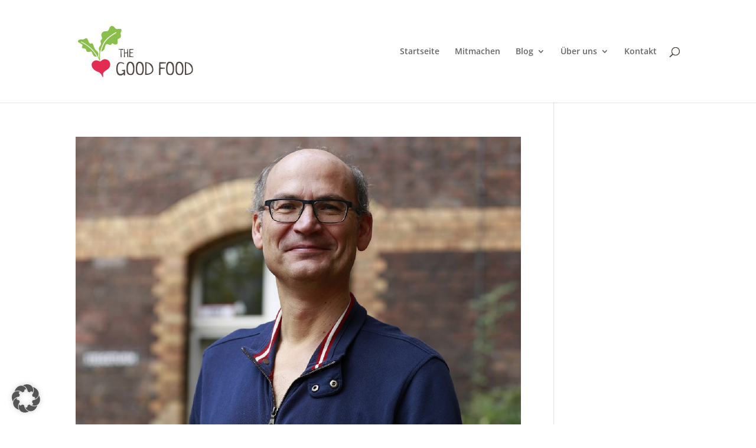

--- FILE ---
content_type: image/svg+xml
request_url: https://www.the-good-food.de/wp-content/uploads/The_Good_Food_Logo_350px-1.svg
body_size: 15241
content:
<?xml version="1.0" encoding="utf-8"?>
<!-- Generator: Adobe Illustrator 15.1.0, SVG Export Plug-In  -->
<!DOCTYPE svg PUBLIC "-//W3C//DTD SVG 1.1//EN" "http://www.w3.org/Graphics/SVG/1.1/DTD/svg11.dtd" [
	<!ENTITY ns_flows "http://ns.adobe.com/Flows/1.0/">
]>
<svg version="1.1"
	 xmlns="http://www.w3.org/2000/svg" xmlns:xlink="http://www.w3.org/1999/xlink" xmlns:a="http://ns.adobe.com/AdobeSVGViewerExtensions/3.0/"
	 x="0px" y="0px" width="350px" height="156px" viewBox="0 0 350 156" overflow="visible" enable-background="new 0 0 350 156"
	 xml:space="preserve">
<defs>
</defs>
<path fill="#8BBF4B" d="M131.563,10.436c-2.81-3.895-13.059,0.681-16.507-1.761c-1.351-0.958-6.969-10.761-13.939-8.271
	c-7.233,2.586-5.823,16.146-13.745,15.675c-8.344-0.495-14.675,2.019-16.182,10.165c-1.169,6.329,5.438,9.94,0.229,14.975
	c-5.209,5.041-1.109,8.302-1.387,13.36c-0.289,5.046-3.545,5.944-5.305,9.887c-1.929,4.335-1.061,11.841,1.76,12.914
	c0.564,0.213,1.083,0.369,1.581,0.497c0.018-0.082,0.032-0.169,0.05-0.251c1.851-8.332,6.308-24.23,17.252-36.311
	c5.469-6.023,12.834-11.531,18.85-15.567c6.013-4.032,10.673-6.576,10.698-6.589c0.639-0.349,1.439-0.113,1.788,0.526
	c0.35,0.639,0.114,1.439-0.524,1.789c0,0-0.066,0.036-0.202,0.111c-0.135,0.075-0.336,0.188-0.597,0.335
	c-0.52,0.295-1.278,0.732-2.221,1.292c-1.887,1.123-4.516,2.742-7.475,4.726c-5.916,3.963-13.151,9.398-18.365,15.149
	C76.9,54.556,72.483,70.056,70.692,78.195c-0.001,0.01-0.003,0.02-0.005,0.029c3.578-0.104,5.253-2.86,7.955-5.306
	c3.57-3.244,2.244-11.28,6.705-16.296c3.617-4.069,7.463,1.067,12.31,1.266c4.859,0.205,5.8-7.632,9.321-4.16
	c3.509,3.466,8.742,3.78,11.792,1.32c4.98-4.009-1.423-13.909,3.653-15.621c10.153-3.43,9.02-8.754,7.15-15.687
	C128.512,19.793,134.939,15.15,131.563,10.436z"/>
<path fill="#8BBF4B" d="M40.914,71.576C28.94,59.149,11.638,50.418,9.567,49.408c-0.139-0.068-0.206-0.1-0.206-0.1
	c-0.526-0.252-0.748-0.881-0.496-1.407c0.252-0.524,0.881-0.748,1.407-0.496c0.052,0.034,19.009,9.087,32.159,22.707
	c8.187,8.498,13.69,16.836,17.156,23.074c0.256-0.096,0.49-0.196,0.678-0.294c2.436-1.278,2.532-8.706,0.748-11.997
	c-3.135-5.771-6.041-5.578-9.875-11.341c-1.591-2.405-4.425-14.427-7.548-16.206c-3.231-1.863-4.51,3.008-9.14-2.086
	c-3.026-3.322-4.014-13.186-8.946-13.836c-3.918-0.513-5.92,3.991-10.743,3.876C12,41.236,0.532,38.716,0.002,47.555
	c-0.169,2.786,9.875,6.095,12.673,8.754c3.509,3.346-1.471,5.667-0.205,9.387c1.278,3.714,8.38,2.056,10.937,4.292
	c2.544,2.243,0.301,7.512,5.426,8.808c5.124,1.298,8.307-1.356,11.888-0.494c3.582,0.868,2.002,7.537,7.524,12.626
	c3.073,2.844,6.652,3.181,9.221,2.798C54.058,87.672,48.746,79.705,40.914,71.576z"/>
<path fill="#8BBF4B" d="M59.433,92.901c1.977,3.484,3.4,6.425,4.327,8.489c0.464,1.032,0.803,1.845,1.026,2.396
	c0.111,0.276,0.193,0.487,0.247,0.628s0.077,0.204,0.077,0.204c0.069,0.192,0.187,0.354,0.347,0.478l0.241,0.188
	c0.34,0.267,0.812,0.3,1.187,0.086c0.375-0.215,0.585-0.638,0.529-1.066c-0.391-2.983-0.658-7.222-0.658-11.705
	c-0.001-5.292,0.376-10.944,1.329-15.28l-2.086-0.458c-1.005,4.59-1.377,10.342-1.379,15.738c0,4.571,0.27,8.873,0.676,11.982
	l1.06-0.139l0.657-0.842l-0.241-0.188l-0.657,0.842l1.004-0.364c-0.017-0.045-1.799-4.944-5.827-12.044L59.433,92.901z"/>
<g>
	<path fill="#E22D51" d="M85.479,101.658c15.228,3.212,15.24,20.708,7.717,27.642c-7.512,6.951-17.702,10.333-16.99,17.556
		c0.422,4.244,0.832,8.978-0.362,8.995c-1.182,0.019-4.196-8.38-7.054-11.37c-5.378-5.649-10.792-4.238-18.967-10.858
		c-9.465-7.687-12.83-21.474,0.615-27.884c7.584-3.617,15.374,2.685,17.303,2.443C69.779,107.921,74.735,99.384,85.479,101.658z"/>
</g>
<path fill="#514743" d="M124.171,72.068l-0.326-1.501l12.685-0.729c0.555,0.024,1.025,0.223,1.398,0.597
	c0.374,0.374,0.567,0.79,0.567,1.23c0,0.289-0.108,0.542-0.337,0.766c-0.217,0.223-0.555,0.355-0.989,0.398l-5.583-0.295
	c0.555,7.826,0.965,14.946,1.23,21.361c-0.205,0.663-0.579,0.993-1.133,0.993c-0.398,0-0.784-0.156-1.17-0.481
	c-0.374-0.318-0.603-0.712-0.687-1.183c0.036-1.192,0.06-3.013,0.06-5.454c0-0.904,0-2.273-0.012-4.088
	c-0.012-1.821-0.024-3.189-0.024-4.094c0-2.641,0.048-5.029,0.133-7.157C127.487,72.255,125.546,72.135,124.171,72.068z"/>
<path fill="#514743" d="M150.096,70.471l1.929-0.404c0.398,3.129,0.639,7.47,0.748,13.029c0.097,5.559,0.193,9.23,0.313,11.027
	c-0.205,0.691-0.591,1.036-1.169,1.036c-0.398,0-0.784-0.168-1.146-0.501c-0.362-0.331-0.591-0.735-0.675-1.199
	c0.012-0.795,0.036-2.128,0.036-3.99v-6.554c-0.494,0.018-1.182,0.072-2.062,0.145c-0.88,0.078-1.676,0.145-2.399,0.187
	c-0.723,0.043-1.411,0.066-2.05,0.066c-0.579,0-1-0.012-1.266-0.036c0.036,1.356,0.121,3.268,0.229,5.74
	c0.109,2.472,0.181,4.178,0.229,5.106c-0.193,0.691-0.579,1.036-1.146,1.036c-0.398,0-0.772-0.168-1.134-0.501
	c-0.361-0.331-0.591-0.735-0.675-1.199c0.061-1.904,0.121-5.612,0.181-11.11c0.048-5.5,0.157-9.593,0.313-12.282l1.471,0.337
	c0,0.066,0.012,0.169,0.024,0.313c0,0.145,0.012,0.259,0.012,0.35c0.277,5.456,0.446,8.874,0.494,10.25
	c0.748-0.066,1.556-0.139,2.412-0.217c0.856-0.079,1.809-0.169,2.846-0.266c1.025-0.103,1.833-0.175,2.412-0.217
	c0.024,0,0.036-0.108,0.036-0.332s0-1.121,0.012-2.695C150.083,76.017,150.096,73.642,150.096,70.471z"/>
<path fill="#514743" d="M168.472,92.893l0.326,1.5c-0.868,0-2.436,0.036-4.703,0.116c-2.267,0.077-3.918,0.113-4.932,0.113
	c-1.64,0-2.761-0.077-3.352-0.229c0.217-2.44,0.35-6.521,0.398-12.243c0.036-5.728,0.181-9.719,0.434-11.98
	c0.748,0.066,2.749,0.12,5.993,0.163c3.244,0.048,5.366,0.145,6.367,0.301l0.362,1.501c-1.001,0.175-2.991,0.386-5.981,0.627
	c-2.99,0.247-4.558,0.38-4.714,0.404c0.024,0.506,0.072,1.549,0.145,3.123c0.072,1.574,0.133,2.876,0.145,3.894
	c0.76,0.092,2.134,0.218,4.124,0.387c2.001,0.163,3.255,0.271,3.786,0.313l0.337,1.531c-4.678,0.423-7.416,0.64-8.211,0.664
	c0,0.977-0.012,2.459-0.048,4.442c-0.036,1.984-0.048,3.443-0.048,4.378C163.974,92.362,167.158,92.693,168.472,92.893z"/>
<path fill="#514743" d="M133.902,136.661l-0.579-2.399c0.699-0.103,2.375-0.271,4.992-0.507c2.616-0.229,4.268-0.416,4.943-0.555
	v16.929l-4.148,0.851c-0.036-0.355-0.048-1.2-0.048-2.532c0-1.326-0.024-2.188-0.061-2.58c0,0.072-0.121,0.277-0.362,0.614
	c-0.253,0.338-0.651,0.754-1.169,1.248c-0.542,0.501-1.158,0.978-1.869,1.441c-0.711,0.458-1.616,0.85-2.713,1.17
	c-1.097,0.319-2.243,0.476-3.449,0.476c-8.621,0-12.926-6.704-12.926-20.118c0-2.31,0.181-4.552,0.542-6.734
	c0.35-2.183,0.953-4.377,1.797-6.577c0.856-2.201,2.134-3.973,3.858-5.322c1.724-1.346,3.762-2.021,6.137-2.021
	c2.062,0,4.184,0.357,6.379,1.062c2.207,0.711,4.076,1.599,5.643,2.665l-2.134,2.447c-2.761-2.055-5.486-3.087-8.188-3.087
	c-1.772,0-3.292,0.422-4.57,1.278c-1.278,0.85-2.243,1.881-2.894,3.087c-0.664,1.206-1.17,2.73-1.543,4.576
	c-0.374,1.845-0.603,3.442-0.688,4.793c-0.096,1.35-0.133,2.924-0.133,4.738c0,4.329,0.796,7.868,2.388,10.617
	c1.592,2.755,3.666,4.13,6.222,4.13c1.097,0,2.17-0.182,3.22-0.537c1.037-0.35,1.941-0.777,2.677-1.278
	c0.748-0.494,1.423-1.007,2.025-1.543c0.603-0.53,1.049-0.971,1.351-1.326c0.302-0.356,0.458-0.567,0.458-0.64v-3.412
	L133.902,136.661z"/>
<path fill="#514743" d="M147.612,131.066c0-1.2,0-2.116,0-2.737s0.036-1.574,0.084-2.852c0.06-1.278,0.132-2.285,0.217-3.033
	c0.084-0.747,0.217-1.712,0.398-2.899c0.181-1.188,0.41-2.146,0.688-2.876c0.29-0.724,0.615-1.55,0.989-2.478
	c0.374-0.922,0.844-1.664,1.411-2.236c0.567-0.562,1.182-1.104,1.857-1.622c0.675-0.512,1.471-0.893,2.387-1.146
	c0.929-0.246,1.941-0.367,3.039-0.367c2.195,0,4.112,0.435,5.74,1.303s2.906,1.958,3.822,3.272c0.929,1.314,1.664,2.924,2.207,4.841
	c0.555,1.917,0.904,3.75,1.073,5.486c0.157,1.736,0.229,3.653,0.229,5.752c0,1.417-0.024,2.694-0.072,3.828
	c-0.06,1.14-0.157,2.424-0.326,3.858c-0.157,1.441-0.386,2.713-0.687,3.811c-0.302,1.097-0.724,2.206-1.254,3.328
	c-0.53,1.115-1.157,2.043-1.881,2.767c-0.724,0.729-1.64,1.32-2.737,1.785c-1.097,0.458-2.327,0.687-3.666,0.687
	c-2.207,0-4.087-0.265-5.667-0.795c-1.58-0.531-2.87-1.278-3.883-2.237c-1.013-0.958-1.809-2.213-2.387-3.78
	c-0.591-1.562-1.001-3.262-1.23-5.112C147.732,135.774,147.612,133.592,147.612,131.066z M167.929,131.494
	c0-1.736-0.133-3.545-0.398-5.433c-0.265-1.875-0.711-3.9-1.338-6.064c-0.627-2.165-1.604-3.931-2.954-5.3
	c-1.363-1.362-2.979-2.05-4.859-2.05c-1.423,0-2.677,0.953-3.762,2.852c-1.085,1.899-1.857,4.027-2.315,6.385
	c-0.47,2.363-0.699,4.588-0.699,6.681c0,1.459,0.012,2.567,0.036,3.327c0.012,0.766,0.072,1.852,0.181,3.25
	c0.109,1.404,0.253,2.514,0.458,3.328c0.193,0.819,0.494,1.754,0.928,2.821c0.422,1.062,0.929,1.887,1.52,2.472
	c0.591,0.591,1.35,1.104,2.291,1.544c0.94,0.445,2.001,0.687,3.183,0.723c2.592-0.145,4.521-1.598,5.812-4.364
	C167.29,138.892,167.929,135.509,167.929,131.494z"/>
<path fill="#514743" d="M176.116,131.066c0-1.2,0-2.116,0-2.737s0.024-1.574,0.085-2.852c0.048-1.278,0.12-2.285,0.205-3.033
	c0.096-0.747,0.229-1.712,0.397-2.899c0.181-1.188,0.41-2.146,0.699-2.876c0.277-0.724,0.604-1.55,0.977-2.478
	c0.374-0.922,0.845-1.664,1.411-2.236c0.566-0.562,1.193-1.104,1.856-1.622c0.676-0.512,1.472-0.893,2.399-1.146
	c0.917-0.246,1.93-0.367,3.027-0.367c2.194,0,4.111,0.435,5.739,1.303c1.64,0.868,2.906,1.958,3.834,3.272
	c0.917,1.314,1.652,2.924,2.207,4.841c0.542,1.917,0.904,3.75,1.061,5.486c0.157,1.736,0.241,3.653,0.241,5.752
	c0,1.417-0.023,2.694-0.084,3.828c-0.048,1.14-0.157,2.424-0.313,3.858c-0.169,1.441-0.398,2.713-0.699,3.811
	c-0.302,1.097-0.712,2.206-1.242,3.328c-0.53,1.115-1.157,2.043-1.894,2.767c-0.723,0.729-1.64,1.32-2.736,1.785
	c-1.098,0.458-2.315,0.687-3.666,0.687c-2.194,0-4.088-0.265-5.667-0.795c-1.567-0.531-2.87-1.278-3.87-2.237
	c-1.014-0.958-1.81-2.213-2.4-3.78c-0.578-1.562-0.988-3.262-1.218-5.112C176.237,135.774,176.116,133.592,176.116,131.066z
	 M196.422,131.494c0-1.736-0.133-3.545-0.398-5.433c-0.265-1.875-0.711-3.9-1.338-6.064c-0.615-2.165-1.604-3.931-2.954-5.3
	c-1.351-1.362-2.967-2.05-4.848-2.05c-1.435,0-2.688,0.953-3.773,2.852c-1.073,1.899-1.857,4.027-2.315,6.385
	c-0.458,2.363-0.688,4.588-0.688,6.681c0,1.459,0,2.567,0.024,3.327c0.012,0.766,0.084,1.852,0.181,3.25
	c0.108,1.404,0.266,2.514,0.458,3.328c0.193,0.819,0.507,1.754,0.94,2.821c0.423,1.062,0.929,1.887,1.52,2.472
	c0.579,0.591,1.351,1.104,2.291,1.544c0.94,0.445,2.002,0.687,3.171,0.723c2.593-0.145,4.534-1.598,5.812-4.364
	C195.783,138.892,196.422,135.509,196.422,131.494z"/>
<path fill="#514743" d="M204.561,148.586l0.157-38.439c7.872,0.072,13.949,2.086,18.242,6.04c4.28,3.961,6.427,9.755,6.427,17.382
	c0,2.453-0.639,4.684-1.917,6.71c-1.278,2.025-2.918,3.642-4.92,4.847c-2.002,1.206-4.16,2.135-6.487,2.792
	c-2.314,0.657-4.605,0.982-6.885,0.982C207.767,148.899,206.224,148.797,204.561,148.586z M208.539,145.336h0.916
	c2.014,0,3.967-0.24,5.848-0.717c1.869-0.482,3.605-1.2,5.209-2.158c1.592-0.959,2.87-2.279,3.822-3.968
	c0.965-1.682,1.436-3.623,1.436-5.829c0-2.979-0.893-6.005-2.677-9.074c-1.797-3.068-3.955-5.553-6.487-7.451
	c-2.544-1.899-4.884-2.852-7.054-2.852c-0.458,0-0.904,0.055-1.326,0.164C208.226,115.578,208.334,126.207,208.539,145.336z"/>
<path fill="#514743" d="M251.019,149.219l-4.848-0.319c0.362-3.9,0.579-10.43,0.64-19.588c0.072-9.158,0.301-15.542,0.699-19.165
	c1.206,0.109,4.401,0.198,9.586,0.266c5.196,0.077,8.585,0.234,10.188,0.482l0.579,2.393c-1.592,0.289-4.775,0.622-9.562,1.013
	c-4.787,0.393-7.308,0.603-7.549,0.639c0.024,0.82,0.108,2.484,0.229,5.004c0.133,2.521,0.205,4.601,0.241,6.229
	c1.205,0.145,3.4,0.343,6.596,0.614c3.183,0.266,5.209,0.435,6.064,0.507l0.531,2.447c-7.488,0.676-11.854,1.031-13.132,1.062v0.904
	c0,1.351-0.048,4.147-0.132,8.386c-0.097,4.245-0.133,7.024-0.133,8.332V149.219z"/>
<path fill="#514743" d="M268.237,131.066c0-1.2,0-2.116,0-2.737s0.023-1.574,0.084-2.852c0.048-1.278,0.121-2.285,0.205-3.033
	c0.097-0.747,0.229-1.712,0.397-2.899c0.182-1.188,0.41-2.146,0.7-2.876c0.277-0.724,0.603-1.55,0.977-2.478
	c0.372-0.922,0.843-1.664,1.409-2.236c0.566-0.562,1.182-1.104,1.869-1.622c0.663-0.512,1.459-0.893,2.388-1.146
	c0.916-0.246,1.929-0.367,3.026-0.367c2.194,0,4.111,0.435,5.739,1.303s2.906,1.958,3.834,3.272
	c0.917,1.314,1.652,2.924,2.207,4.841c0.543,1.917,0.904,3.75,1.062,5.486c0.156,1.736,0.24,3.653,0.24,5.752
	c0,1.417-0.023,2.694-0.084,3.828c-0.048,1.14-0.156,2.424-0.313,3.858c-0.156,1.441-0.397,2.713-0.699,3.811
	c-0.302,1.097-0.712,2.206-1.242,3.328c-0.53,1.115-1.17,2.043-1.893,2.767c-0.724,0.729-1.641,1.32-2.737,1.785
	c-1.098,0.458-2.315,0.687-3.666,0.687c-2.194,0-4.087-0.265-5.667-0.795c-1.567-0.531-2.87-1.278-3.87-2.237
	c-1.014-0.958-1.808-2.213-2.398-3.78c-0.579-1.562-0.989-3.262-1.218-5.112C268.357,135.774,268.237,133.592,268.237,131.066z
	 M288.541,131.494c0-1.736-0.133-3.545-0.397-5.433c-0.266-1.875-0.712-3.9-1.327-6.064c-0.627-2.165-1.615-3.931-2.966-5.3
	c-1.351-1.362-2.966-2.05-4.848-2.05c-1.423,0-2.677,0.953-3.762,2.852c-1.085,1.899-1.856,4.027-2.327,6.385
	c-0.458,2.363-0.688,4.588-0.688,6.681c0,1.459,0,2.567,0.024,3.327c0.012,0.766,0.072,1.852,0.181,3.25
	c0.108,1.404,0.266,2.514,0.458,3.328c0.193,0.819,0.507,1.754,0.929,2.821c0.435,1.062,0.94,1.887,1.52,2.472
	c0.591,0.591,1.362,1.104,2.303,1.544c0.94,0.445,2.002,0.687,3.172,0.723c2.592-0.145,4.533-1.598,5.812-4.364
	C287.902,138.892,288.541,135.509,288.541,131.494z"/>
<path fill="#514743" d="M296.729,131.066c0-1.2,0-2.116,0-2.737s0.036-1.574,0.084-2.852c0.049-1.278,0.121-2.285,0.218-3.033
	c0.084-0.747,0.217-1.712,0.397-2.899c0.169-1.188,0.397-2.146,0.688-2.876c0.289-0.724,0.614-1.55,0.988-2.478
	c0.374-0.922,0.832-1.664,1.411-2.236c0.566-0.562,1.182-1.104,1.856-1.622c0.676-0.512,1.472-0.893,2.388-1.146
	c0.929-0.246,1.93-0.367,3.039-0.367c2.194,0,4.1,0.435,5.739,1.303c1.628,0.868,2.906,1.958,3.822,3.272
	c0.929,1.314,1.664,2.924,2.206,4.841c0.555,1.917,0.904,3.75,1.073,5.486c0.157,1.736,0.229,3.653,0.229,5.752
	c0,1.417-0.024,2.694-0.072,3.828c-0.061,1.14-0.157,2.424-0.326,3.858c-0.156,1.441-0.386,2.713-0.687,3.811
	c-0.302,1.097-0.724,2.206-1.254,3.328c-0.531,1.115-1.158,2.043-1.882,2.767c-0.735,0.729-1.64,1.32-2.736,1.785
	c-1.109,0.458-2.327,0.687-3.678,0.687c-2.194,0-4.076-0.265-5.655-0.795c-1.58-0.531-2.87-1.278-3.883-2.237
	c-1.013-0.958-1.809-2.213-2.399-3.78c-0.579-1.562-0.989-3.262-1.218-5.112C296.849,135.774,296.729,133.592,296.729,131.066z
	 M317.046,131.494c0-1.736-0.133-3.545-0.398-5.433c-0.265-1.875-0.711-3.9-1.338-6.064c-0.627-2.165-1.616-3.931-2.967-5.3
	c-1.35-1.362-2.966-2.05-4.847-2.05c-1.423,0-2.677,0.953-3.762,2.852c-1.086,1.899-1.857,4.027-2.315,6.385
	c-0.471,2.363-0.699,4.588-0.699,6.681c0,1.459,0.012,2.567,0.023,3.327c0.024,0.766,0.085,1.852,0.193,3.25
	c0.097,1.404,0.253,2.514,0.458,3.328c0.193,0.819,0.494,1.754,0.929,2.821c0.422,1.062,0.929,1.887,1.52,2.472
	c0.591,0.591,1.351,1.104,2.291,1.544c0.94,0.445,2.001,0.687,3.171,0.723c2.604-0.145,4.533-1.598,5.824-4.364
	C316.406,138.892,317.046,135.509,317.046,131.494z"/>
<path fill="#514743" d="M325.173,148.586l0.156-38.439c7.874,0.072,13.951,2.086,18.244,6.04c4.292,3.961,6.427,9.755,6.427,17.382
	c0,2.453-0.64,4.684-1.905,6.71c-1.278,2.025-2.918,3.642-4.92,4.847c-2.001,1.206-4.172,2.135-6.487,2.792
	c-2.327,0.657-4.618,0.982-6.885,0.982C328.38,148.899,326.837,148.797,325.173,148.586z M329.164,145.336h0.904
	c2.014,0,3.967-0.24,5.848-0.717c1.869-0.482,3.617-1.2,5.209-2.158c1.592-0.959,2.87-2.279,3.822-3.968
	c0.965-1.682,1.447-3.623,1.447-5.829c0-2.979-0.904-6.005-2.688-9.074c-1.797-3.068-3.955-5.553-6.487-7.451
	c-2.532-1.899-4.884-2.852-7.042-2.852c-0.458,0-0.904,0.055-1.339,0.164C328.838,115.578,328.947,126.207,329.164,145.336z"/>
</svg>
